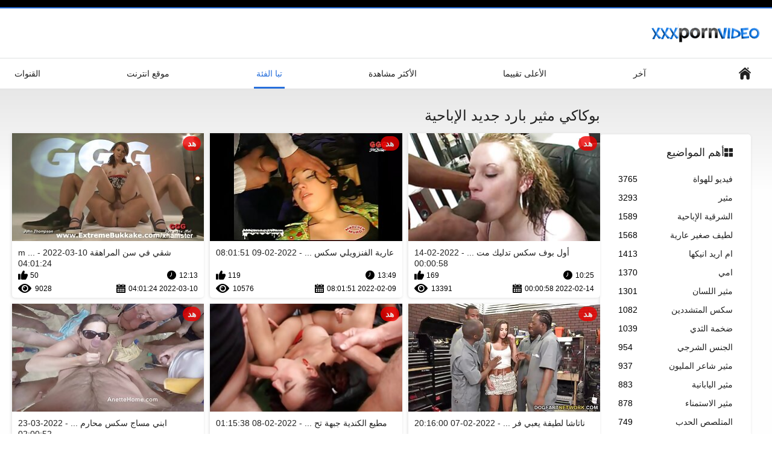

--- FILE ---
content_type: text/html; charset=UTF-8
request_url: https://ar.bokepsmaindo.sbs/category/bukkake
body_size: 11055
content:
<!DOCTYPE html>
<html lang="ar" dir="rtl"><head><style>.rating, .duration, .added, .views, .videos{color:#000 !important;}
.block-details .item span {color:#000 !important;}</style>
<title>بوكاكي مثير مقاطع فيديو مجانية  </title>
<meta http-equiv="Content-Type" content="text/html; charset=utf-8">
<meta name="description" content="انظر  بوكاكي مثير الفتيات أشرطة الفيديو الاباحية مجانا في سكس عربي جنس . جميع مقاطع الفيديو الإباحية لدينا عالية الدقة وبعض 4 كيلو. يمكنك بثها أو تنزيلها جميعا مجانا. ">
<meta name="keywords" content="الاباحية على الانترنت مجانا الكبار مجانا مقاطع الفيديو سكس صورة ">
<meta name="viewport" content="width=device-width, initial-scale=1">
<link rel="icon" href="/favicon.ico" type="image/x-icon">
<link rel="shortcut icon" href="/files/favicon.ico" type="image/x-icon">
<link href="/static/all-responsive-white.css?v=7.6" rel="stylesheet" type="text/css">
<base target="_blank">
<link href="https://ar.bokepsmaindo.sbs/category/bukkake/" rel="canonical">
<style>.item .img img:first-child {width: 100%;}</style></head>
<body class="no-touch">
<div class="top-links">

</div>
<div class="container">
<div class="header">
<div class="logo">
<a href="/"><img width="181" height="42" src="/files/logo.png" alt="الكبار "></a>
</div>


</div>
<nav>
<div class="navigation">
<button title="menu" class="button">
<span class="icon">
<span class="ico-bar"></span>
<span class="ico-bar"></span>
<span class="ico-bar"></span>
</span>
</button>
<ul class="primary">
<li >
<a href="/" id="item1">ابتدائي </a>
</li>
<li>
<a href="/latest-updates.html" id="item2">آخر </a>
</li>
<li>
<a href="/top-rated.html" id="item3">الأعلى تقييما </a>
</li>
<li>
<a href="/most-popular.html" id="item4">الأكثر مشاهدة </a>
</li>

<li class="selected">
<a href="/categories.html" id="item6">تبا الفئة </a>
</li>
<li>
<a href="/sites.html" id="item7">موقع انترنت </a>
</li>


<li>
<a href="/tags.html" id="item10">القنوات </a>
</li>

</ul>
<ul class="secondary">
</ul>
</div>
</nav>
<div class="content">
<div class="main-content">
<div class="sidebar">
<div class="headline">
<h2><a class="icon icon-categories" href="/categories.html">أهم المواضيع </a></h2>
</div>
<ul class="list">
<li>
<a href="/category/amateur/">فيديو للهواة<span class="rating">3765</span></a>
</li><li>
<a href="/category/hd/">مثير<span class="rating">3293</span></a>
</li><li>
<a href="/category/asian/">الشرقية الإباحية<span class="rating">1589</span></a>
</li><li>
<a href="/category/teens/">لطيف صغير عارية<span class="rating">1568</span></a>
</li><li>
<a href="/category/milf/">ام اريد انيكها<span class="rating">1413</span></a>
</li><li>
<a href="/category/matures/">امي<span class="rating">1370</span></a>
</li><li>
<a href="/category/blowjobs/">مثير اللسان<span class="rating">1301</span></a>
</li><li>
<a href="/category/hardcore/">سكس المتشددين<span class="rating">1082</span></a>
</li><li>
<a href="/category/big_boobs/">ضخمة الثدي<span class="rating">1039</span></a>
</li><li>
<a href="/category/anal/">الجنس الشرجي<span class="rating">954</span></a>
</li><li>
<a href="/category/cumshots/">مثير شاعر المليون<span class="rating">937</span></a>
</li><li>
<a href="/category/japanese/">مثير اليابانية<span class="rating">883</span></a>
</li><li>
<a href="/category/masturbation/">مثير الاستمناء<span class="rating">878</span></a>
</li><li>
<a href="/category/voyeur/">المتلصص الحدب<span class="rating">749</span></a>
</li><li>
<a href="/category/pussy/">مثير كس<span class="rating">702</span></a>
</li><li>
<a href="/category/old+young/">قديم شاب إباحية<span class="rating">692</span></a>
</li><li>
<a href="/category/wife/">مثير زوجته<span class="rating">601</span></a>
</li><li>
<a href="/category/babes/">فاتنة قرنية<span class="rating">597</span></a>
</li><li>
<a href="/category/grannies/">مامي<span class="rating">570</span></a>
</li><li>
<a href="/category/public_nudity/">العامة وامض<span class="rating">531</span></a>
</li>
</ul>
<div class="headline">
<h2><a class="icon icon-world" href="/sites.html">أعلى موقع على الانترنت </a></h2>
</div>
<ul class="list">
<li>
<a href="https://ar.phimsexynhat.com/">جنس عربى<span class="rating">0</span></a>
</li><li>
<a href="https://ar.gratisporrfilm.net/">سكس مترجم للعربية<span class="rating">3</span></a>
</li><li>
<a href="https://ar.vecchifilmporno.com/">افلام سكس تركي افلام سكس تركي<span class="rating">11</span></a>
</li><li>
<a href="https://ar.sexyhindivideos.com/">الجنس الهندي<span class="rating">0</span></a>
</li><li>
<a href="https://ar.donnematurepelose.com/">سكس مترجم عربي محارم<span class="rating">0</span></a>
</li><li>
<a href="https://ar.pornoszexvideok.com/">سكس مترجم عربي<span class="rating">0</span></a>
</li><li>
<a href="https://ar.darmo.icu/">مقاطع سكس عربي<span class="rating">0</span></a>
</li><li>
<a href="https://ar.pizdebune.net/">افلام رومانسيه سكس<span class="rating">1</span></a>
</li><li>
<a href="https://ar.jebacine.sbs/">افلام سكس تركي افلام سكس تركي<span class="rating">0</span></a>
</li><li>
<a href="https://ar.xxxvideoitaliani.com/">تحميل افلام سكس اجنبي<span class="rating">0</span></a>
</li><li>
<a href="https://sksarab.top/">جنس عربي<span class="rating">0</span></a>
</li><li>
<a href="https://ar.showhairy.com/">الإباحية الحرة<span class="rating">0</span></a>
</li><li>
<a href="https://ar.iranianboobs.com/">افلام سكس مترجم عربي جديد<span class="rating">0</span></a>
</li><li>
<a href="https://ar.pornomaturegratuit.com/">أفلام جنس مترجم<span class="rating">0</span></a>
</li><li>
<a href="https://ar.danskporno.sbs/">افلام اجنبي سكس مترجم<span class="rating">0</span></a>
</li><li>
<a href="https://ar.amatorsex.sbs/">افلام سكس مترجم مساج<span class="rating">0</span></a>
</li><li>
<a href="https://ar.dansk.sbs/">تحميل افلام سكس مترجم<span class="rating">0</span></a>
</li><li>
<a href="https://ar.azeriporno.sbs/">افلام اجنبى سكس مترجم<span class="rating">0</span></a>
</li><li>
<a href="https://ar.lucahcikgu.com/">سكس محارم مترجم<span class="rating">0</span></a>
</li><li>
<a href="https://ar.pornofilm.sbs/">افلام مصري جنس<span class="rating">0</span></a>
</li>
</ul>
<div class="headline">
<h2><a class="icon icon-model" href="/tags.html">أهم العلامات </a></h2>
</div>
<ul class="list">
<li><a href="/tag/26/" style="font-weight: bold; font-size: 14px;">massage sex مترجم</a></li>
<li><a href="/tag/11/" style="font-weight: bold; font-size: 14px;">sex massage مترجم</a></li>
<li><a href="/tag/5/" style="font-weight: bold; font-size: 14px;">افلام سكس مترجم مساج</a></li>
<li><a href="/tag/18/" style="font-weight: bold; font-size: 14px;">افلام سكس مساج مترجم عربي</a></li>
<li><a href="/tag/13/" style="font-weight: bold; font-size: 14px;">افلام مساج مترجم</a></li>
<li><a href="/tag/22/" style="font-weight: bold; font-size: 14px;">افلام مساج مترجمه</a></li>
<li><a href="/tag/24/" style="font-weight: bold; font-size: 14px;">افلام مساج محارم</a></li>
<li><a href="/tag/12/" style="font-weight: bold; font-size: 14px;">بورنو مساج مترجم</a></li>
<li><a href="/tag/39/" style="font-weight: bold; font-size: 14px;">بورنو مساج محارم</a></li>
<li><a href="/tag/19/" style="font-weight: bold; font-size: 14px;">جنس مساج مترجم</a></li>
<li><a href="/tag/10/" style="font-weight: bold; font-size: 14px;">سكس اجنبي مترجم مساج</a></li>
<li><a href="/tag/3/" style="font-weight: bold; font-size: 14px;">سكس تدليك مترجم</a></li>
<li><a href="/tag/33/" style="font-weight: bold; font-size: 14px;">سكس مترجم التدليك</a></li>
<li><a href="/tag/7/" style="font-weight: bold; font-size: 14px;">سكس مترجم عربي مساج</a></li>
<li><a href="/tag/1/" style="font-weight: bold; font-size: 14px;">سكس مترجم مساج</a></li>
<li><a href="/tag/8/" style="font-weight: bold; font-size: 14px;">سكس محارم مترجم مساج</a></li>
<li><a href="/tag/9/" style="font-weight: bold; font-size: 14px;">سكس محارم مساج مترجم</a></li>
<li><a href="/tag/15/" style="font-weight: bold; font-size: 14px;">سكس مساج الام مترجم</a></li>
<li><a href="/tag/14/" style="font-weight: bold; font-size: 14px;">سكس مساج عالمي</a></li>
<li><a href="/tag/37/" style="font-weight: bold; font-size: 14px;">سكس مساج عربي مترجم</a></li>

</ul>
</div>
<div class="main-container">
<div class="headline">
<h1> بوكاكي مثير بارد جديد الإباحية  </h1>
</div>
<div class="box">
<div class="list-videos">
<div class="margin-fix" id="list_videos_latest_videos_list_items">
<div class="item">
<a href="https://ar.bokepsmaindo.sbs/link.php" title="أول بوف سكس تدليك مترجم اللعنة - 2022-02-14 00:00:58" data-rt="" class="thumb-link">
<div class="img">
<img class="thumb lazy-load" src="https://ar.bokepsmaindo.sbs/media/thumbs/5/v07115.jpg?1644796858" alt="أول بوف سكس تدليك مترجم اللعنة - 2022-02-14 00:00:58" data-cnt="10"  width="320" height="180" style="display: block;">
<span class="ico-fav-0 " title="أضف إلى المفضلة " data-fav-video-id="40325" data-fav-type="0"></span>
<span class="ico-fav-1 " title="المشاهدة لاحقا " data-fav-video-id="40325" data-fav-type="1"></span>
<span class="is-hd">هد </span>
</div>
<strong class="title">
أول بوف سكس تدليك مت ... - 2022-02-14 00:00:58
</strong>
<div class="wrap">
<div class="duration">10:25</div>
<div class="rating positive">
169
</div>
</div>
<div class="wrap">
<div class="added"><em>2022-02-14 00:00:58</em></div>
<div class="views">13391</div>
</div>
</a>
</div><div class="item">
<a href="/video/7684/%D8%B9%D8%A7%D8%B1%D9%8A%D8%A9-%D8%A7%D9%84%D9%81%D9%86%D8%B2%D9%88%D9%8A%D9%84%D9%8A-%D8%B3%D9%83%D8%B3-%D9%85%D8%B3%D8%A7%D8%AC-%D9%85%D8%AA%D8%B1%D8%AC%D9%85-%D8%B9%D8%B1%D8%A8%D9%8A-%D8%B4%D8%A7%D8%B7%D8%A6-%D8%A7%D9%84%D8%B7%D8%B1%D9%81/" title="عارية الفنزويلي سكس مساج مترجم عربي شاطئ الطرف - 2022-02-09 08:01:51" data-rt="" class="thumb-link">
<div class="img">
<img class="thumb lazy-load" src="https://ar.bokepsmaindo.sbs/media/thumbs/4/v07684.jpg?1644393711" alt="عارية الفنزويلي سكس مساج مترجم عربي شاطئ الطرف - 2022-02-09 08:01:51" data-cnt="10"  width="320" height="180" style="display: block;">
<span class="ico-fav-0 " title="أضف إلى المفضلة " data-fav-video-id="40325" data-fav-type="0"></span>
<span class="ico-fav-1 " title="المشاهدة لاحقا " data-fav-video-id="40325" data-fav-type="1"></span>
<span class="is-hd">هد </span>
</div>
<strong class="title">
عارية الفنزويلي سكس  ... - 2022-02-09 08:01:51
</strong>
<div class="wrap">
<div class="duration">13:49</div>
<div class="rating positive">
119
</div>
</div>
<div class="wrap">
<div class="added"><em>2022-02-09 08:01:51</em></div>
<div class="views">10576</div>
</div>
</a>
</div><div class="item">
<a href="/video/9983/%D8%B4%D9%82%D9%8A-%D9%81%D9%8A-%D8%B3%D9%86-%D8%A7%D9%84%D9%85%D8%B1%D8%A7%D9%87%D9%82%D8%A9-massage-sex-%D9%85%D8%AA%D8%B1%D8%AC%D9%85-%D9%81%D8%A7%D8%AA%D9%86%D8%A9-%D9%83%D8%A7%D9%85-%D8%A7%D9%84%D9%84%D8%B9%D8%A8/" title="شقي في سن المراهقة massage sex مترجم فاتنة كام اللعب - 2022-03-10 04:01:24" data-rt="" class="thumb-link">
<div class="img">
<img class="thumb lazy-load" src="https://ar.bokepsmaindo.sbs/media/thumbs/3/v09983.jpg?1646884884" alt="شقي في سن المراهقة massage sex مترجم فاتنة كام اللعب - 2022-03-10 04:01:24" data-cnt="10"  width="320" height="180" style="display: block;">
<span class="ico-fav-0 " title="أضف إلى المفضلة " data-fav-video-id="40325" data-fav-type="0"></span>
<span class="ico-fav-1 " title="المشاهدة لاحقا " data-fav-video-id="40325" data-fav-type="1"></span>
<span class="is-hd">هد </span>
</div>
<strong class="title">
شقي في سن المراهقة m ... - 2022-03-10 04:01:24
</strong>
<div class="wrap">
<div class="duration">12:13</div>
<div class="rating positive">
50
</div>
</div>
<div class="wrap">
<div class="added"><em>2022-03-10 04:01:24</em></div>
<div class="views">9028</div>
</div>
</a>
</div><div class="item">
<a href="/video/7984/%D9%86%D8%A7%D8%AA%D8%A7%D8%B4%D8%A7-%D9%84%D8%B7%D9%8A%D9%81%D8%A9-%D9%8A%D8%B9%D8%A8%D9%8A-%D9%81%D8%B1%D8%AC%D9%87%D8%A7-%D8%A8%D9%88%D8%B1%D9%86%D9%88-%D9%85%D8%B3%D8%A7%D8%AC-%D9%85%D8%AA%D8%B1%D8%AC%D9%85-%D9%82%D8%A8%D9%84-%D8%A7%D9%84%D8%AC%D9%86%D8%B3-%D8%A7%D9%84%D8%B3%D8%A7%D8%AE%D9%86/" title="ناتاشا لطيفة يعبي فرجها بورنو مساج مترجم قبل الجنس الساخن - 2022-02-07 20:16:00" data-rt="" class="thumb-link">
<div class="img">
<img class="thumb lazy-load" src="https://ar.bokepsmaindo.sbs/media/thumbs/4/v07984.jpg?1644264960" alt="ناتاشا لطيفة يعبي فرجها بورنو مساج مترجم قبل الجنس الساخن - 2022-02-07 20:16:00" data-cnt="10"  width="320" height="180" style="display: block;">
<span class="ico-fav-0 " title="أضف إلى المفضلة " data-fav-video-id="40325" data-fav-type="0"></span>
<span class="ico-fav-1 " title="المشاهدة لاحقا " data-fav-video-id="40325" data-fav-type="1"></span>
<span class="is-hd">هد </span>
</div>
<strong class="title">
ناتاشا لطيفة يعبي فر ... - 2022-02-07 20:16:00
</strong>
<div class="wrap">
<div class="duration">10:43</div>
<div class="rating positive">
59
</div>
</div>
<div class="wrap">
<div class="added"><em>2022-02-07 20:16:00</em></div>
<div class="views">11401</div>
</div>
</a>
</div><div class="item">
<a href="/video/8893/%D9%85%D8%B7%D9%8A%D8%B9-%D8%A7%D9%84%D9%83%D9%86%D8%AF%D9%8A%D8%A9-%D8%AC%D8%A8%D9%87%D8%A9-%D8%AA%D8%AD%D8%B1%D9%8A%D8%B1-%D9%85%D9%88%D8%B1%D9%88-%D8%A7%D9%84%D8%A5%D8%B3%D9%84%D8%A7%D9%85%D9%8A%D8%A9-%D8%A7%D8%B3%D8%AA%D9%85%D9%86%D8%A7%D8%A1-%D9%81%D9%8A-%D9%85%D9%83%D8%AA%D8%A8%D9%87%D8%A7-%D8%B3%D9%83%D8%B3-%D9%85%D8%AA%D8%B1%D8%AC%D9%85-%D8%A7%D9%84%D8%AA%D8%AF%D9%84%D9%8A%D9%83/" title="مطيع الكندية جبهة تحرير مورو الإسلامية استمناء في مكتبها سكس مترجم التدليك - 2022-02-08 01:15:38" data-rt="" class="thumb-link">
<div class="img">
<img class="thumb lazy-load" src="https://ar.bokepsmaindo.sbs/media/thumbs/3/v08893.jpg?1644282938" alt="مطيع الكندية جبهة تحرير مورو الإسلامية استمناء في مكتبها سكس مترجم التدليك - 2022-02-08 01:15:38" data-cnt="10"  width="320" height="180" style="display: block;">
<span class="ico-fav-0 " title="أضف إلى المفضلة " data-fav-video-id="40325" data-fav-type="0"></span>
<span class="ico-fav-1 " title="المشاهدة لاحقا " data-fav-video-id="40325" data-fav-type="1"></span>
<span class="is-hd">هد </span>
</div>
<strong class="title">
مطيع الكندية جبهة تح ... - 2022-02-08 01:15:38
</strong>
<div class="wrap">
<div class="duration">12:19</div>
<div class="rating positive">
41
</div>
</div>
<div class="wrap">
<div class="added"><em>2022-02-08 01:15:38</em></div>
<div class="views">9844</div>
</div>
</a>
</div><div class="item">
<a href="https://ar.bokepsmaindo.sbs/link.php" title="ابني مساج سكس محارم مترجم لعبة يحبني - 2022-03-23 02:00:52" data-rt="" class="thumb-link">
<div class="img">
<img class="thumb lazy-load" src="https://ar.bokepsmaindo.sbs/media/thumbs/4/v06974.jpg?1648000852" alt="ابني مساج سكس محارم مترجم لعبة يحبني - 2022-03-23 02:00:52" data-cnt="10"  width="320" height="180" style="display: block;">
<span class="ico-fav-0 " title="أضف إلى المفضلة " data-fav-video-id="40325" data-fav-type="0"></span>
<span class="ico-fav-1 " title="المشاهدة لاحقا " data-fav-video-id="40325" data-fav-type="1"></span>
<span class="is-hd">هد </span>
</div>
<strong class="title">
ابني مساج سكس محارم  ... - 2022-03-23 02:00:52
</strong>
<div class="wrap">
<div class="duration">01:49</div>
<div class="rating positive">
33
</div>
</div>
<div class="wrap">
<div class="added"><em>2022-03-23 02:00:52</em></div>
<div class="views">8688</div>
</div>
</a>
</div><div class="item">
<a href="https://ar.bokepsmaindo.sbs/link.php" title="السيدة مورينو في ذلك مساج سكس محارم مترجم مرة أخرى - 2022-02-14 01:31:23" data-rt="" class="thumb-link">
<div class="img">
<img class="thumb lazy-load" src="https://ar.bokepsmaindo.sbs/media/thumbs/9/v06689.jpg?1644802283" alt="السيدة مورينو في ذلك مساج سكس محارم مترجم مرة أخرى - 2022-02-14 01:31:23" data-cnt="10"  width="320" height="180" style="display: block;">
<span class="ico-fav-0 " title="أضف إلى المفضلة " data-fav-video-id="40325" data-fav-type="0"></span>
<span class="ico-fav-1 " title="المشاهدة لاحقا " data-fav-video-id="40325" data-fav-type="1"></span>
<span class="is-hd">هد </span>
</div>
<strong class="title">
السيدة مورينو في ذلك ... - 2022-02-14 01:31:23
</strong>
<div class="wrap">
<div class="duration">06:07</div>
<div class="rating positive">
39
</div>
</div>
<div class="wrap">
<div class="added"><em>2022-02-14 01:31:23</em></div>
<div class="views">10584</div>
</div>
</a>
</div><div class="item">
<a href="https://ar.bokepsmaindo.sbs/link.php" title="موقف الفيلم sex massage مترجم - 2022-02-20 02:01:15" data-rt="" class="thumb-link">
<div class="img">
<img class="thumb lazy-load" src="https://ar.bokepsmaindo.sbs/media/thumbs/3/v06663.jpg?1645322475" alt="موقف الفيلم sex massage مترجم - 2022-02-20 02:01:15" data-cnt="10"  width="320" height="180" style="display: block;">
<span class="ico-fav-0 " title="أضف إلى المفضلة " data-fav-video-id="40325" data-fav-type="0"></span>
<span class="ico-fav-1 " title="المشاهدة لاحقا " data-fav-video-id="40325" data-fav-type="1"></span>
<span class="is-hd">هد </span>
</div>
<strong class="title">
موقف الفيلم sex mass ... - 2022-02-20 02:01:15
</strong>
<div class="wrap">
<div class="duration">06:42</div>
<div class="rating positive">
31
</div>
</div>
<div class="wrap">
<div class="added"><em>2022-02-20 02:01:15</em></div>
<div class="views">8424</div>
</div>
</a>
</div><div class="item">
<a href="/video/6329/%D8%A3%D9%83%D8%AB%D8%B1-%D9%86%D8%A7%D8%A6%D8%A8-%D8%A7%D9%84%D8%B1%D8%A6%D9%8A%D8%B3-%D9%85%D9%86-%D9%81%D8%B6%D9%84%D9%83-%D9%85%D8%B3%D8%A7%D8%AC-%D8%B1%D9%88%D9%85%D9%86%D8%B3%D9%8A-%D9%85%D8%AA%D8%B1%D8%AC%D9%85/" title="أكثر نائب الرئيس من فضلك مساج رومنسي مترجم - 2022-03-27 03:31:05" data-rt="" class="thumb-link">
<div class="img">
<img class="thumb lazy-load" src="https://ar.bokepsmaindo.sbs/media/thumbs/9/v06329.jpg?1648351865" alt="أكثر نائب الرئيس من فضلك مساج رومنسي مترجم - 2022-03-27 03:31:05" data-cnt="10"  width="320" height="180" style="display: block;">
<span class="ico-fav-0 " title="أضف إلى المفضلة " data-fav-video-id="40325" data-fav-type="0"></span>
<span class="ico-fav-1 " title="المشاهدة لاحقا " data-fav-video-id="40325" data-fav-type="1"></span>
<span class="is-hd">هد </span>
</div>
<strong class="title">
أكثر نائب الرئيس من  ... - 2022-03-27 03:31:05
</strong>
<div class="wrap">
<div class="duration">13:57</div>
<div class="rating positive">
25
</div>
</div>
<div class="wrap">
<div class="added"><em>2022-03-27 03:31:05</em></div>
<div class="views">7882</div>
</div>
</a>
</div><div class="item">
<a href="https://ar.bokepsmaindo.sbs/link.php" title="ناس فلم مساج مترجم ليلى كومبيلاتيون - 2022-02-07 04:15:43" data-rt="" class="thumb-link">
<div class="img">
<img class="thumb lazy-load" src="https://ar.bokepsmaindo.sbs/media/thumbs/0/v07720.jpg?1644207343" alt="ناس فلم مساج مترجم ليلى كومبيلاتيون - 2022-02-07 04:15:43" data-cnt="10"  width="320" height="180" style="display: block;">
<span class="ico-fav-0 " title="أضف إلى المفضلة " data-fav-video-id="40325" data-fav-type="0"></span>
<span class="ico-fav-1 " title="المشاهدة لاحقا " data-fav-video-id="40325" data-fav-type="1"></span>
<span class="is-hd">هد </span>
</div>
<strong class="title">
ناس فلم مساج مترجم ل ... - 2022-02-07 04:15:43
</strong>
<div class="wrap">
<div class="duration">06:05</div>
<div class="rating positive">
26
</div>
</div>
<div class="wrap">
<div class="added"><em>2022-02-07 04:15:43</em></div>
<div class="views">9403</div>
</div>
</a>
</div><div class="item">
<a href="/video/4180/%D8%A7%D9%84%D8%AC%D8%A8%D9%87%D8%A9-%D8%A7%D9%84%D8%AD%D8%B5%D9%88%D9%84-%D8%B9%D9%84%D9%89-%D8%AD%D9%81%D8%B1-%D9%81%D9%8A-%D8%B3%D9%83%D8%B3-%D9%85%D8%AA%D8%B1%D8%AC%D9%85-%D9%85%D8%B3%D8%A7%D8%AC-%D8%BA%D8%B1%D9%81%D8%A9-%D8%A7%D9%84%D8%A7%D9%86%D8%AA%D8%B8%D8%A7%D8%B1/" title="الجبهة الحصول على حفر في سكس مترجم مساج غرفة الانتظار - 2022-02-09 23:02:13" data-rt="" class="thumb-link">
<div class="img">
<img class="thumb lazy-load" src="https://ar.bokepsmaindo.sbs/media/thumbs/0/v04180.jpg?1644447733" alt="الجبهة الحصول على حفر في سكس مترجم مساج غرفة الانتظار - 2022-02-09 23:02:13" data-cnt="10"  width="320" height="180" style="display: block;">
<span class="ico-fav-0 " title="أضف إلى المفضلة " data-fav-video-id="40325" data-fav-type="0"></span>
<span class="ico-fav-1 " title="المشاهدة لاحقا " data-fav-video-id="40325" data-fav-type="1"></span>
<span class="is-hd">هد </span>
</div>
<strong class="title">
الجبهة الحصول على حف ... - 2022-02-09 23:02:13
</strong>
<div class="wrap">
<div class="duration">05:09</div>
<div class="rating positive">
18
</div>
</div>
<div class="wrap">
<div class="added"><em>2022-02-09 23:02:13</em></div>
<div class="views">6856</div>
</div>
</a>
</div><div class="item">
<a href="https://ar.bokepsmaindo.sbs/link.php" title="مطيع سكس مترجم مساج النايفة تغريك - 2022-02-15 00:01:55" data-rt="" class="thumb-link">
<div class="img">
<img class="thumb lazy-load" src="https://ar.bokepsmaindo.sbs/media/thumbs/2/v08912.jpg?1644883315" alt="مطيع سكس مترجم مساج النايفة تغريك - 2022-02-15 00:01:55" data-cnt="10"  width="320" height="180" style="display: block;">
<span class="ico-fav-0 " title="أضف إلى المفضلة " data-fav-video-id="40325" data-fav-type="0"></span>
<span class="ico-fav-1 " title="المشاهدة لاحقا " data-fav-video-id="40325" data-fav-type="1"></span>
<span class="is-hd">هد </span>
</div>
<strong class="title">
مطيع سكس مترجم مساج  ... - 2022-02-15 00:01:55
</strong>
<div class="wrap">
<div class="duration">08:00</div>
<div class="rating positive">
19
</div>
</div>
<div class="wrap">
<div class="added"><em>2022-02-15 00:01:55</em></div>
<div class="views">7613</div>
</div>
</a>
</div><div class="item">
<a href="https://ar.bokepsmaindo.sbs/link.php" title="مطيع الهندي الكبار اشتعلت مما سكس مساج مترجم للعربية يجعل من - 2022-02-07 23:31:20" data-rt="" class="thumb-link">
<div class="img">
<img class="thumb lazy-load" src="https://ar.bokepsmaindo.sbs/media/thumbs/6/v09246.jpg?1644276680" alt="مطيع الهندي الكبار اشتعلت مما سكس مساج مترجم للعربية يجعل من - 2022-02-07 23:31:20" data-cnt="10"  width="320" height="180" style="display: block;">
<span class="ico-fav-0 " title="أضف إلى المفضلة " data-fav-video-id="40325" data-fav-type="0"></span>
<span class="ico-fav-1 " title="المشاهدة لاحقا " data-fav-video-id="40325" data-fav-type="1"></span>
<span class="is-hd">هد </span>
</div>
<strong class="title">
مطيع الهندي الكبار ا ... - 2022-02-07 23:31:20
</strong>
<div class="wrap">
<div class="duration">03:45</div>
<div class="rating positive">
22
</div>
</div>
<div class="wrap">
<div class="added"><em>2022-02-07 23:31:20</em></div>
<div class="views">9245</div>
</div>
</a>
</div><div class="item">
<a href="/video/3847/%D8%A7%D9%84%D8%AC%D8%A8%D9%87%D8%A9-%D9%8A%D8%B9%D8%B4%D9%82-%D8%AF%D9%8A%D9%83-sex-massage-%D9%85%D8%AA%D8%B1%D8%AC%D9%85-%D8%A3%D8%B3%D9%88%D8%AF/" title="الجبهة يعشق ديك sex massage مترجم أسود - 2022-02-07 16:16:16" data-rt="" class="thumb-link">
<div class="img">
<img class="thumb lazy-load" src="https://ar.bokepsmaindo.sbs/media/thumbs/7/v03847.jpg?1644250576" alt="الجبهة يعشق ديك sex massage مترجم أسود - 2022-02-07 16:16:16" data-cnt="10"  width="320" height="180" style="display: block;">
<span class="ico-fav-0 " title="أضف إلى المفضلة " data-fav-video-id="40325" data-fav-type="0"></span>
<span class="ico-fav-1 " title="المشاهدة لاحقا " data-fav-video-id="40325" data-fav-type="1"></span>
<span class="is-hd">هد </span>
</div>
<strong class="title">
الجبهة يعشق ديك sex  ... - 2022-02-07 16:16:16
</strong>
<div class="wrap">
<div class="duration">03:59</div>
<div class="rating positive">
19
</div>
</div>
<div class="wrap">
<div class="added"><em>2022-02-07 16:16:16</em></div>
<div class="views">8081</div>
</div>
</a>
</div><div class="item">
<a href="/video/7223/%D8%A8%D9%84%D8%AF%D9%8A-%D8%A7%D9%84%D9%84%D8%A7%D8%AA%D9%83%D8%B3-%D9%88%D9%82%D8%AD%D8%A9-%D9%85%D8%B3%D8%A7%D8%AC-%D9%85%D8%AD%D8%A7%D8%B1%D9%85-%D9%85%D8%AA%D8%B1%D8%AC%D9%85/" title="بلدي اللاتكس وقحة مساج محارم مترجم - 2022-03-02 02:01:36" data-rt="" class="thumb-link">
<div class="img">
<img class="thumb lazy-load" src="https://ar.bokepsmaindo.sbs/media/thumbs/3/v07223.jpg?1646186496" alt="بلدي اللاتكس وقحة مساج محارم مترجم - 2022-03-02 02:01:36" data-cnt="10"  width="320" height="180" style="display: block;">
<span class="ico-fav-0 " title="أضف إلى المفضلة " data-fav-video-id="40325" data-fav-type="0"></span>
<span class="ico-fav-1 " title="المشاهدة لاحقا " data-fav-video-id="40325" data-fav-type="1"></span>
<span class="is-hd">هد </span>
</div>
<strong class="title">
بلدي اللاتكس وقحة مس ... - 2022-03-02 02:01:36
</strong>
<div class="wrap">
<div class="duration">10:59</div>
<div class="rating positive">
17
</div>
</div>
<div class="wrap">
<div class="added"><em>2022-03-02 02:01:36</em></div>
<div class="views">7292</div>
</div>
</a>
</div><div class="item">
<a href="https://ar.bokepsmaindo.sbs/link.php" title="ناضجة شقراء جبهة مورو الإسلامية للتحرير يحب ركوب سكس مترجم التدليك على أن الديك الثابت - 2022-02-09 00:46:21" data-rt="" class="thumb-link">
<div class="img">
<img class="thumb lazy-load" src="https://ar.bokepsmaindo.sbs/media/thumbs/0/v00870.jpg?1644367581" alt="ناضجة شقراء جبهة مورو الإسلامية للتحرير يحب ركوب سكس مترجم التدليك على أن الديك الثابت - 2022-02-09 00:46:21" data-cnt="10"  width="320" height="180" style="display: block;">
<span class="ico-fav-0 " title="أضف إلى المفضلة " data-fav-video-id="40325" data-fav-type="0"></span>
<span class="ico-fav-1 " title="المشاهدة لاحقا " data-fav-video-id="40325" data-fav-type="1"></span>
<span class="is-hd">هد </span>
</div>
<strong class="title">
ناضجة شقراء جبهة مور ... - 2022-02-09 00:46:21
</strong>
<div class="wrap">
<div class="duration">02:23</div>
<div class="rating positive">
16
</div>
</div>
<div class="wrap">
<div class="added"><em>2022-02-09 00:46:21</em></div>
<div class="views">6864</div>
</div>
</a>
</div><div class="item">
<a href="https://ar.bokepsmaindo.sbs/link.php" title="مولي سحق الوجه تقريبا مارس الجنس قبالة الجمجمة مساج سكس مترجم - 2022-03-02 01:01:28" data-rt="" class="thumb-link">
<div class="img">
<img class="thumb lazy-load" src="https://ar.bokepsmaindo.sbs/media/thumbs/5/v05395.jpg?1646182888" alt="مولي سحق الوجه تقريبا مارس الجنس قبالة الجمجمة مساج سكس مترجم - 2022-03-02 01:01:28" data-cnt="10"  width="320" height="180" style="display: block;">
<span class="ico-fav-0 " title="أضف إلى المفضلة " data-fav-video-id="40325" data-fav-type="0"></span>
<span class="ico-fav-1 " title="المشاهدة لاحقا " data-fav-video-id="40325" data-fav-type="1"></span>
<span class="is-hd">هد </span>
</div>
<strong class="title">
مولي سحق الوجه تقريب ... - 2022-03-02 01:01:28
</strong>
<div class="wrap">
<div class="duration">12:31</div>
<div class="rating positive">
18
</div>
</div>
<div class="wrap">
<div class="added"><em>2022-03-02 01:01:28</em></div>
<div class="views">8326</div>
</div>
</a>
</div><div class="item">
<a href="https://ar.bokepsmaindo.sbs/link.php" title="مثلية سكس تدليك مترجم ناضجة اللسان - 2022-03-01 04:01:17" data-rt="" class="thumb-link">
<div class="img">
<img class="thumb lazy-load" src="https://ar.bokepsmaindo.sbs/media/thumbs/7/v01717.jpg?1646107277" alt="مثلية سكس تدليك مترجم ناضجة اللسان - 2022-03-01 04:01:17" data-cnt="10"  width="320" height="180" style="display: block;">
<span class="ico-fav-0 " title="أضف إلى المفضلة " data-fav-video-id="40325" data-fav-type="0"></span>
<span class="ico-fav-1 " title="المشاهدة لاحقا " data-fav-video-id="40325" data-fav-type="1"></span>
<span class="is-hd">هد </span>
</div>
<strong class="title">
مثلية سكس تدليك مترج ... - 2022-03-01 04:01:17
</strong>
<div class="wrap">
<div class="duration">03:45</div>
<div class="rating positive">
16
</div>
</div>
<div class="wrap">
<div class="added"><em>2022-03-01 04:01:17</em></div>
<div class="views">7605</div>
</div>
</a>
</div><div class="item">
<a href="/video/6215/%D8%A7%D9%84%D9%88%D8%AD%D8%B4-%D8%AF%D8%B3%D8%A7%D8%B1-%D8%B3%D9%83%D8%B3-%D9%85%D8%B3%D8%A7%D8%AC-%D9%85%D8%AA%D8%B1%D8%AC%D9%85-%D9%84%D8%AD%D9%85%D9%8A-%D9%81%D8%AA%D8%A7%D8%A9-039-%D9%82-%D9%83%D8%B3/" title="الوحش دسار سكس مساج مترجم لحمي فتاة #039; ق كس - 2022-02-16 01:45:25" data-rt="" class="thumb-link">
<div class="img">
<img class="thumb lazy-load" src="https://ar.bokepsmaindo.sbs/media/thumbs/5/v06215.jpg?1644975925" alt="الوحش دسار سكس مساج مترجم لحمي فتاة #039; ق كس - 2022-02-16 01:45:25" data-cnt="10"  width="320" height="180" style="display: block;">
<span class="ico-fav-0 " title="أضف إلى المفضلة " data-fav-video-id="40325" data-fav-type="0"></span>
<span class="ico-fav-1 " title="المشاهدة لاحقا " data-fav-video-id="40325" data-fav-type="1"></span>
<span class="is-hd">هد </span>
</div>
<strong class="title">
الوحش دسار سكس مساج  ... - 2022-02-16 01:45:25
</strong>
<div class="wrap">
<div class="duration">08:00</div>
<div class="rating positive">
11
</div>
</div>
<div class="wrap">
<div class="added"><em>2022-02-16 01:45:25</em></div>
<div class="views">6770</div>
</div>
</a>
</div><div class="item">
<a href="/video/9332/%D9%85%D8%B7%D9%8A%D8%B9-%D8%A7%D9%84%D9%8A%D8%A7%D8%A8%D8%A7%D9%86%D9%8A%D8%A9-%D9%85%D8%B3%D8%A7%D8%AC-%D8%A7%D8%AC%D9%86%D8%A8%D9%8A-%D9%85%D8%AA%D8%B1%D8%AC%D9%85-%D8%AA%D9%84%D9%85%D9%8A%D8%B0%D8%A9/" title="مطيع اليابانية مساج اجنبي مترجم تلميذة - 2022-03-07 06:15:08" data-rt="" class="thumb-link">
<div class="img">
<img class="thumb lazy-load" src="https://ar.bokepsmaindo.sbs/media/thumbs/2/v09332.jpg?1646633708" alt="مطيع اليابانية مساج اجنبي مترجم تلميذة - 2022-03-07 06:15:08" data-cnt="10"  width="320" height="180" style="display: block;">
<span class="ico-fav-0 " title="أضف إلى المفضلة " data-fav-video-id="40325" data-fav-type="0"></span>
<span class="ico-fav-1 " title="المشاهدة لاحقا " data-fav-video-id="40325" data-fav-type="1"></span>
<span class="is-hd">هد </span>
</div>
<strong class="title">
مطيع اليابانية مساج  ... - 2022-03-07 06:15:08
</strong>
<div class="wrap">
<div class="duration">13:06</div>
<div class="rating positive">
12
</div>
</div>
<div class="wrap">
<div class="added"><em>2022-03-07 06:15:08</em></div>
<div class="views">7668</div>
</div>
</a>
</div><div class="item">
<a href="/video/2515/%D8%A7%D9%85%D8%B1%D8%A3%D8%A9-%D9%86%D8%A7%D8%B6%D8%AC%D8%A9-%D8%AA%D9%85%D8%AA%D8%B5-massage-sex-%D9%85%D8%AA%D8%B1%D8%AC%D9%85-%D8%A7%D9%84%D8%AF%D9%8A%D9%83/" title="امرأة ناضجة تمتص massage sex مترجم الديك - 2022-03-23 02:00:53" data-rt="" class="thumb-link">
<div class="img">
<img class="thumb lazy-load" src="https://ar.bokepsmaindo.sbs/media/thumbs/5/v02515.jpg?1648000853" alt="امرأة ناضجة تمتص massage sex مترجم الديك - 2022-03-23 02:00:53" data-cnt="10"  width="320" height="180" style="display: block;">
<span class="ico-fav-0 " title="أضف إلى المفضلة " data-fav-video-id="40325" data-fav-type="0"></span>
<span class="ico-fav-1 " title="المشاهدة لاحقا " data-fav-video-id="40325" data-fav-type="1"></span>
<span class="is-hd">هد </span>
</div>
<strong class="title">
امرأة ناضجة تمتص mas ... - 2022-03-23 02:00:53
</strong>
<div class="wrap">
<div class="duration">11:44</div>
<div class="rating positive">
11
</div>
</div>
<div class="wrap">
<div class="added"><em>2022-03-23 02:00:53</em></div>
<div class="views">7107</div>
</div>
</a>
</div><div class="item">
<a href="/video/4780/%D8%AC%D8%A8%D9%87%D8%A9-%D9%85%D9%88%D8%B1%D9%88-%D8%B3%D9%83%D8%B3-%D9%85%D8%B3%D8%A7%D8%AC-%D9%85%D8%AA%D8%B1%D8%AC%D9%85-%D8%B9%D8%B1%D8%A8%D9%8A-%D9%85%D8%B9-%D9%83%D8%A8%D9%8A%D8%B1-%D8%A7%D9%84%D8%AB%D8%AF%D9%8A/" title="جبهة مورو سكس مساج مترجم عربي مع كبير الثدي - 2022-02-09 16:15:53" data-rt="" class="thumb-link">
<div class="img">
<img class="thumb lazy-load" src="https://ar.bokepsmaindo.sbs/media/thumbs/0/v04780.jpg?1644423353" alt="جبهة مورو سكس مساج مترجم عربي مع كبير الثدي - 2022-02-09 16:15:53" data-cnt="10"  width="320" height="180" style="display: block;">
<span class="ico-fav-0 " title="أضف إلى المفضلة " data-fav-video-id="40325" data-fav-type="0"></span>
<span class="ico-fav-1 " title="المشاهدة لاحقا " data-fav-video-id="40325" data-fav-type="1"></span>
<span class="is-hd">هد </span>
</div>
<strong class="title">
جبهة مورو سكس مساج م ... - 2022-02-09 16:15:53
</strong>
<div class="wrap">
<div class="duration">08:00</div>
<div class="rating positive">
11
</div>
</div>
<div class="wrap">
<div class="added"><em>2022-02-09 16:15:53</em></div>
<div class="views">7421</div>
</div>
</a>
</div><div class="item">
<a href="/video/4356/%D8%AC%D8%A8%D9%87%D8%A9-%D9%85%D9%88%D8%B1%D9%88-%D8%A7%D8%B3%D8%AA%D9%85%D9%86%D8%A7%D8%A1-%D9%85%D8%B9-%D9%84-%D9%85%D8%B3%D8%A7%D8%AC-%D9%81%D8%B1%D9%86%D8%B3%D9%8A-%D9%85%D8%AA%D8%B1%D8%AC%D9%85-%D8%AF%D8%B3%D8%A7%D8%B1/" title="جبهة مورو استمناء مع ل مساج فرنسي مترجم دسار - 2022-02-08 13:00:35" data-rt="" class="thumb-link">
<div class="img">
<img class="thumb lazy-load" src="https://ar.bokepsmaindo.sbs/media/thumbs/6/v04356.jpg?1644325235" alt="جبهة مورو استمناء مع ل مساج فرنسي مترجم دسار - 2022-02-08 13:00:35" data-cnt="10"  width="320" height="180" style="display: block;">
<span class="ico-fav-0 " title="أضف إلى المفضلة " data-fav-video-id="40325" data-fav-type="0"></span>
<span class="ico-fav-1 " title="المشاهدة لاحقا " data-fav-video-id="40325" data-fav-type="1"></span>
<span class="is-hd">هد </span>
</div>
<strong class="title">
جبهة مورو استمناء مع ... - 2022-02-08 13:00:35
</strong>
<div class="wrap">
<div class="duration">06:17</div>
<div class="rating positive">
12
</div>
</div>
<div class="wrap">
<div class="added"><em>2022-02-08 13:00:35</em></div>
<div class="views">8575</div>
</div>
</a>
</div><div class="item">
<a href="/video/1029/%D9%86%D8%A7%D8%B6%D8%AC%D8%A9-%D8%B3%D9%83%D8%B3-%D9%85%D8%AA%D8%B1%D8%AC%D9%85-%D9%85%D8%B3%D8%A7%D8%AC-%D8%B3%D9%85%D8%B1%D8%A7%D8%A1-%D8%AA%D8%AD%D8%B5%D9%84-%D9%85%D8%A7%D8%B1%D8%B3-%D8%A7%D9%84%D8%AC%D9%86%D8%B3/" title="ناضجة سكس مترجم مساج سمراء تحصل مارس الجنس - 2022-02-08 06:00:53" data-rt="" class="thumb-link">
<div class="img">
<img class="thumb lazy-load" src="https://ar.bokepsmaindo.sbs/media/thumbs/9/v01029.jpg?1644300053" alt="ناضجة سكس مترجم مساج سمراء تحصل مارس الجنس - 2022-02-08 06:00:53" data-cnt="10"  width="320" height="180" style="display: block;">
<span class="ico-fav-0 " title="أضف إلى المفضلة " data-fav-video-id="40325" data-fav-type="0"></span>
<span class="ico-fav-1 " title="المشاهدة لاحقا " data-fav-video-id="40325" data-fav-type="1"></span>
<span class="is-hd">هد </span>
</div>
<strong class="title">
ناضجة سكس مترجم مساج ... - 2022-02-08 06:00:53
</strong>
<div class="wrap">
<div class="duration">03:48</div>
<div class="rating positive">
9
</div>
</div>
<div class="wrap">
<div class="added"><em>2022-02-08 06:00:53</em></div>
<div class="views">6679</div>
</div>
</a>
</div><div class="item">
<a href="/video/2687/%D8%AA%D9%84%D8%A8%D9%8A%D8%A9-%D9%84%D8%AF%D9%8A%D9%86%D8%A7-%D8%A7%D9%81%D9%84%D8%A7%D9%85-%D8%B3%D9%83%D8%B3-%D9%85%D8%B3%D8%A7%D8%AC-%D9%85%D8%AA%D8%B1%D8%AC%D9%85-%D8%B9%D8%B1%D8%A8%D9%8A-%D9%88%D9%82%D8%AD%D8%A9-%D9%87%D9%86%D8%A7/" title="تلبية لدينا افلام سكس مساج مترجم عربي وقحة هنا - 2022-03-26 01:16:17" data-rt="" class="thumb-link">
<div class="img">
<img class="thumb lazy-load" src="https://ar.bokepsmaindo.sbs/media/thumbs/7/v02687.jpg?1648257377" alt="تلبية لدينا افلام سكس مساج مترجم عربي وقحة هنا - 2022-03-26 01:16:17" data-cnt="10"  width="320" height="180" style="display: block;">
<span class="ico-fav-0 " title="أضف إلى المفضلة " data-fav-video-id="40325" data-fav-type="0"></span>
<span class="ico-fav-1 " title="المشاهدة لاحقا " data-fav-video-id="40325" data-fav-type="1"></span>
<span class="is-hd">هد </span>
</div>
<strong class="title">
تلبية لدينا افلام سك ... - 2022-03-26 01:16:17
</strong>
<div class="wrap">
<div class="duration">08:16</div>
<div class="rating positive">
9
</div>
</div>
<div class="wrap">
<div class="added"><em>2022-03-26 01:16:17</em></div>
<div class="views">7445</div>
</div>
</a>
</div><div class="item">
<a href="/video/1000/%D9%86%D8%A7%D8%B6%D8%AC%D8%A9-%D9%88%D8%A7%D8%B3%D8%B9%D8%A9-%D8%AC%D8%B1%D9%8A%D8%A6%D8%A9-%D8%AF%D9%8A%D9%83-%D9%85%D8%B3%D8%A7%D8%AC-%D8%B3%D9%83%D8%B3-%D9%85%D8%AA%D8%B1%D8%AC%D9%85-%D8%B9%D8%B1%D8%A8%D9%8A-%D8%A7%D9%84%D8%AD%D8%A8%D9%8A%D8%A8/" title="ناضجة واسعة جريئة ديك مساج سكس مترجم عربي الحبيب - 2022-02-06 22:01:15" data-rt="" class="thumb-link">
<div class="img">
<img class="thumb lazy-load" src="https://ar.bokepsmaindo.sbs/media/thumbs/0/v01000.jpg?1644184875" alt="ناضجة واسعة جريئة ديك مساج سكس مترجم عربي الحبيب - 2022-02-06 22:01:15" data-cnt="10"  width="320" height="180" style="display: block;">
<span class="ico-fav-0 " title="أضف إلى المفضلة " data-fav-video-id="40325" data-fav-type="0"></span>
<span class="ico-fav-1 " title="المشاهدة لاحقا " data-fav-video-id="40325" data-fav-type="1"></span>
<span class="is-hd">هد </span>
</div>
<strong class="title">
ناضجة واسعة جريئة دي ... - 2022-02-06 22:01:15
</strong>
<div class="wrap">
<div class="duration">12:27</div>
<div class="rating positive">
9
</div>
</div>
<div class="wrap">
<div class="added"><em>2022-02-06 22:01:15</em></div>
<div class="views">7519</div>
</div>
</a>
</div><div class="item">
<a href="/video/9398/%D9%85%D8%B7%D9%8A%D8%B9-%D8%A7%D9%84%D8%AE%D8%A7%D8%AF%D9%85%D8%A7%D8%AA-%D8%A7%D9%84%D8%A7%D8%B3%D8%AA%D9%85%D8%AA%D8%A7%D8%B9-%D8%B1%D8%A4%D8%B3%D8%A7%D8%A6%D9%87%D9%85-%D8%B4%D9%82%D8%A9-%D8%A8%D9%88%D8%B1%D9%86%D9%88-%D9%85%D8%B3%D8%A7%D8%AC-%D9%85%D8%AA%D8%B1%D8%AC%D9%85/" title="مطيع الخادمات الاستمتاع رؤسائهم شقة بورنو مساج مترجم - 2022-03-15 00:01:57" data-rt="" class="thumb-link">
<div class="img">
<img class="thumb lazy-load" src="https://ar.bokepsmaindo.sbs/media/thumbs/8/v09398.jpg?1647302517" alt="مطيع الخادمات الاستمتاع رؤسائهم شقة بورنو مساج مترجم - 2022-03-15 00:01:57" data-cnt="10"  width="320" height="180" style="display: block;">
<span class="ico-fav-0 " title="أضف إلى المفضلة " data-fav-video-id="40325" data-fav-type="0"></span>
<span class="ico-fav-1 " title="المشاهدة لاحقا " data-fav-video-id="40325" data-fav-type="1"></span>
<span class="is-hd">هد </span>
</div>
<strong class="title">
مطيع الخادمات الاستم ... - 2022-03-15 00:01:57
</strong>
<div class="wrap">
<div class="duration">05:13</div>
<div class="rating positive">
8
</div>
</div>
<div class="wrap">
<div class="added"><em>2022-03-15 00:01:57</em></div>
<div class="views">6815</div>
</div>
</a>
</div><div class="item">
<a href="/video/4939/%D9%85%D8%B5%D8%BA%D8%B1%D8%A9-%D8%A7%D9%84%D9%84%D8%A8%D8%A7%D8%B3-%D9%85%D8%B3%D8%A7%D8%AC-%D8%B3%D9%83%D8%B3-%D9%85%D8%AA%D8%B1%D8%AC%D9%85-%D8%B9%D8%B1%D8%A8%D9%8A-%D9%8A%D8%B1%D8%AA%D8%AF%D9%88%D9%86-%D9%85%D8%A7%D9%84%D9%88-%D8%A7%D9%84%D9%81%D8%B1%D8%AE-%D8%AA%D8%AA%D9%85%D8%AA%D8%B9-%D8%B3%D9%86%D9%88%D8%BA-%D8%B9%D9%84%D9%89-%D8%A3%D8%B1%D9%8A%D9%83%D8%A9-%D9%84%D9%87%D8%A7/" title="مصغرة اللباس مساج سكس مترجم عربي يرتدون مالو الفرخ تتمتع سنوغ على أريكة لها - 2022-02-07 18:00:41" data-rt="" class="thumb-link">
<div class="img">
<img class="thumb lazy-load" src="https://ar.bokepsmaindo.sbs/media/thumbs/9/v04939.jpg?1644256841" alt="مصغرة اللباس مساج سكس مترجم عربي يرتدون مالو الفرخ تتمتع سنوغ على أريكة لها - 2022-02-07 18:00:41" data-cnt="10"  width="320" height="180" style="display: block;">
<span class="ico-fav-0 " title="أضف إلى المفضلة " data-fav-video-id="40325" data-fav-type="0"></span>
<span class="ico-fav-1 " title="المشاهدة لاحقا " data-fav-video-id="40325" data-fav-type="1"></span>
<span class="is-hd">هد </span>
</div>
<strong class="title">
مصغرة اللباس مساج سك ... - 2022-02-07 18:00:41
</strong>
<div class="wrap">
<div class="duration">11:28</div>
<div class="rating positive">
8
</div>
</div>
<div class="wrap">
<div class="added"><em>2022-02-07 18:00:41</em></div>
<div class="views">7604</div>
</div>
</a>
</div><div class="item">
<a href="/video/7631/%D9%81%D8%AA%D8%A7%D8%A9-%D8%B9%D8%A7%D8%B1%D9%8A%D8%A9-%D8%B9%D9%84%D9%89-%D8%A7%D9%84%D8%A3%D8%B1%D9%8A%D9%83%D8%A9-%D9%83%D8%A7%D9%85%D9%8A%D8%B1%D8%A7-%D9%88%D9%8A%D8%A8-%D8%A7%D9%84%D8%A7%D8%B3%D8%AA%D9%85%D9%86%D8%A7%D8%A1-%D8%B3%D9%83%D8%B3-%D9%85%D8%B3%D8%A7%DA%86-%D9%85%D8%AA%D8%B1%D8%AC%D9%85/" title="فتاة عارية على الأريكة كاميرا ويب الاستمناء سكس مساچ مترجم - 2022-02-18 02:46:15" data-rt="" class="thumb-link">
<div class="img">
<img class="thumb lazy-load" src="https://ar.bokepsmaindo.sbs/media/thumbs/1/v07631.jpg?1645152375" alt="فتاة عارية على الأريكة كاميرا ويب الاستمناء سكس مساچ مترجم - 2022-02-18 02:46:15" data-cnt="10"  width="320" height="180" style="display: block;">
<span class="ico-fav-0 " title="أضف إلى المفضلة " data-fav-video-id="40325" data-fav-type="0"></span>
<span class="ico-fav-1 " title="المشاهدة لاحقا " data-fav-video-id="40325" data-fav-type="1"></span>
<span class="is-hd">هد </span>
</div>
<strong class="title">
فتاة عارية على الأري ... - 2022-02-18 02:46:15
</strong>
<div class="wrap">
<div class="duration">05:27</div>
<div class="rating positive">
7
</div>
</div>
<div class="wrap">
<div class="added"><em>2022-02-18 02:46:15</em></div>
<div class="views">6664</div>
</div>
</a>
</div><div class="item">
<a href="/video/1397/%D9%86%D8%A7%D8%B6%D8%AC%D8%A9-%D8%A7%D9%84%D8%A3%D9%84%D9%85%D8%A7%D9%86%D9%8A%D8%A9-%D8%AE%D8%A7%D8%AF%D9%85%D8%A9-%D8%B3%D9%83%D8%B3-%D9%85%D8%B3%D8%A7%D8%AC-%D8%A7%D9%84%D8%A7%D9%85-%D9%85%D8%AA%D8%B1%D8%AC%D9%85-%D8%A7%D9%84%D8%B7%D8%B1%D9%81/" title="ناضجة الألمانية خادمة سكس مساج الام مترجم الطرف - 2022-02-09 11:01:18" data-rt="" class="thumb-link">
<div class="img">
<img class="thumb lazy-load" src="https://ar.bokepsmaindo.sbs/media/thumbs/7/v01397.jpg?1644404478" alt="ناضجة الألمانية خادمة سكس مساج الام مترجم الطرف - 2022-02-09 11:01:18" data-cnt="10"  width="320" height="180" style="display: block;">
<span class="ico-fav-0 " title="أضف إلى المفضلة " data-fav-video-id="40325" data-fav-type="0"></span>
<span class="ico-fav-1 " title="المشاهدة لاحقا " data-fav-video-id="40325" data-fav-type="1"></span>
<span class="is-hd">هد </span>
</div>
<strong class="title">
ناضجة الألمانية خادم ... - 2022-02-09 11:01:18
</strong>
<div class="wrap">
<div class="duration">05:26</div>
<div class="rating positive">
6
</div>
</div>
<div class="wrap">
<div class="added"><em>2022-02-09 11:01:18</em></div>
<div class="views">6788</div>
</div>
</a>
</div><div class="item">
<a href="/video/1336/%D9%86%D8%A7%D8%B6%D8%AC%D8%A9-%D8%A7%D9%84%D9%81%D8%B1%D9%86%D8%B3%D9%8A%D8%A9-%D8%B3%D9%83%D8%B3-%D9%85%D8%B3%D8%A7%D8%AC-%D9%85%D8%AA%D8%B1%D8%AC%D9%85-%D9%85%D8%AD%D8%A7%D8%B1%D9%85-%D9%88%D9%82%D8%AD%D8%A9/" title="ناضجة الفرنسية سكس مساج مترجم محارم وقحة - 2022-02-08 01:46:13" data-rt="" class="thumb-link">
<div class="img">
<img class="thumb lazy-load" src="https://ar.bokepsmaindo.sbs/media/thumbs/6/v01336.jpg?1644284773" alt="ناضجة الفرنسية سكس مساج مترجم محارم وقحة - 2022-02-08 01:46:13" data-cnt="10"  width="320" height="180" style="display: block;">
<span class="ico-fav-0 " title="أضف إلى المفضلة " data-fav-video-id="40325" data-fav-type="0"></span>
<span class="ico-fav-1 " title="المشاهدة لاحقا " data-fav-video-id="40325" data-fav-type="1"></span>
<span class="is-hd">هد </span>
</div>
<strong class="title">
ناضجة الفرنسية سكس م ... - 2022-02-08 01:46:13
</strong>
<div class="wrap">
<div class="duration">08:09</div>
<div class="rating positive">
9
</div>
</div>
<div class="wrap">
<div class="added"><em>2022-02-08 01:46:13</em></div>
<div class="views">10730</div>
</div>
</a>
</div><div class="item">
<a href="/video/5818/%D8%A7%D9%84%D8%A3%D9%85-%D9%87%D8%AA%D8%A7%D9%81%D8%A7%D8%AA-%D8%A7%D8%A8%D9%86%D9%87%D8%A7-%D8%B3%D9%83%D8%B3-%D9%85%D8%AD%D8%A7%D8%B1%D9%85-%D9%85%D8%AA%D8%B1%D8%AC%D9%85-%D9%85%D8%B3%D8%A7%D8%AC/" title="الأم هتافات ابنها سكس محارم مترجم مساج - 2022-02-07 17:30:58" data-rt="" class="thumb-link">
<div class="img">
<img class="thumb lazy-load" src="https://ar.bokepsmaindo.sbs/media/thumbs/8/v05818.jpg?1644255058" alt="الأم هتافات ابنها سكس محارم مترجم مساج - 2022-02-07 17:30:58" data-cnt="10"  width="320" height="180" style="display: block;">
<span class="ico-fav-0 " title="أضف إلى المفضلة " data-fav-video-id="40325" data-fav-type="0"></span>
<span class="ico-fav-1 " title="المشاهدة لاحقا " data-fav-video-id="40325" data-fav-type="1"></span>
<span class="is-hd">هد </span>
</div>
<strong class="title">
الأم هتافات ابنها سك ... - 2022-02-07 17:30:58
</strong>
<div class="wrap">
<div class="duration">02:59</div>
<div class="rating positive">
5
</div>
</div>
<div class="wrap">
<div class="added"><em>2022-02-07 17:30:58</em></div>
<div class="views">6675</div>
</div>
</a>
</div><div class="item">
<a href="/video/2299/%D9%86%D8%A7%D8%B6%D8%AC%D8%A9-%D8%A7%D9%84%D9%85%D8%B9%D9%84%D9%85-%D9%81%D9%8A-%D8%A7%D9%84%D8%AB%D9%84%D8%A7%D8%AB%D9%8A-%D8%B3%D9%83%D8%B3-%D9%85%D8%AD%D8%A7%D8%B1%D9%85-%D9%85%D8%AA%D8%B1%D8%AC%D9%85-%D9%85%D8%B3%D8%A7%D8%AC/" title="ناضجة المعلم في الثلاثي سكس محارم مترجم مساج - 2022-02-06 23:31:01" data-rt="" class="thumb-link">
<div class="img">
<img class="thumb lazy-load" src="https://ar.bokepsmaindo.sbs/media/thumbs/9/v02299.jpg?1644190261" alt="ناضجة المعلم في الثلاثي سكس محارم مترجم مساج - 2022-02-06 23:31:01" data-cnt="10"  width="320" height="180" style="display: block;">
<span class="ico-fav-0 " title="أضف إلى المفضلة " data-fav-video-id="40325" data-fav-type="0"></span>
<span class="ico-fav-1 " title="المشاهدة لاحقا " data-fav-video-id="40325" data-fav-type="1"></span>
<span class="is-hd">هد </span>
</div>
<strong class="title">
ناضجة المعلم في الثل ... - 2022-02-06 23:31:01
</strong>
<div class="wrap">
<div class="duration">02:30</div>
<div class="rating positive">
5
</div>
</div>
<div class="wrap">
<div class="added"><em>2022-02-06 23:31:01</em></div>
<div class="views">7055</div>
</div>
</a>
</div><div class="item">
<a href="/video/8292/%D8%A7%D9%84%D8%B7%D8%A8%D9%8A%D8%B9%D9%8A%D8%A9-%D8%A7%D9%84%D9%81%D9%86%D9%84%D9%86%D8%AF%D9%8A%D8%A9-%D8%B3%D9%83%D8%B3-%D9%85%D8%AA%D8%B1%D8%AC%D9%85-%D8%B9%D8%B1%D8%A8%D9%8A-%D9%85%D8%B3%D8%A7%D8%AC-%D8%A7%D9%84%D8%AB%D8%AF%D9%8A/" title="الطبيعية الفنلندية سكس مترجم عربي مساج الثدي - 2022-03-13 02:01:15" data-rt="" class="thumb-link">
<div class="img">
<img class="thumb lazy-load" src="https://ar.bokepsmaindo.sbs/media/thumbs/2/v08292.jpg?1647136875" alt="الطبيعية الفنلندية سكس مترجم عربي مساج الثدي - 2022-03-13 02:01:15" data-cnt="10"  width="320" height="180" style="display: block;">
<span class="ico-fav-0 " title="أضف إلى المفضلة " data-fav-video-id="40325" data-fav-type="0"></span>
<span class="ico-fav-1 " title="المشاهدة لاحقا " data-fav-video-id="40325" data-fav-type="1"></span>
<span class="is-hd">هد </span>
</div>
<strong class="title">
الطبيعية الفنلندية س ... - 2022-03-13 02:01:15
</strong>
<div class="wrap">
<div class="duration">12:23</div>
<div class="rating positive">
5
</div>
</div>
<div class="wrap">
<div class="added"><em>2022-03-13 02:01:15</em></div>
<div class="views">7600</div>
</div>
</a>
</div><div class="item">
<a href="/video/6929/%D8%A8%D9%84%D8%AF%D9%8A-%D9%81%D8%A7%D8%AA%D9%86%D8%A9-039-%D9%82-%D8%B3%D9%83%D8%B3-%D9%85%D8%B3%D8%A7%D8%AC-%D9%85%D8%AA%D8%B1%D8%AC%D9%85-%D9%85%D8%AA%D8%B9%D8%B1%D8%AC-%D8%A7%D9%84%D8%AC%D8%B3%D9%85-%D9%8A%D8%AC%D8%B9%D9%84-%D9%82%D8%B6%D9%8A%D8%A8%D9%8A-%D8%AA%D8%B1%D8%AA%D9%81%D8%B9-%D9%88%D8%AA%D8%AD%D9%8A%D8%A9/" title="بلدي فاتنة #039; ق سكس مساج مترجم متعرج الجسم يجعل قضيبي ترتفع وتحية - 2022-02-07 15:01:14" data-rt="" class="thumb-link">
<div class="img">
<img class="thumb lazy-load" src="https://ar.bokepsmaindo.sbs/media/thumbs/9/v06929.jpg?1644246074" alt="بلدي فاتنة #039; ق سكس مساج مترجم متعرج الجسم يجعل قضيبي ترتفع وتحية - 2022-02-07 15:01:14" data-cnt="10"  width="320" height="180" style="display: block;">
<span class="ico-fav-0 " title="أضف إلى المفضلة " data-fav-video-id="40325" data-fav-type="0"></span>
<span class="ico-fav-1 " title="المشاهدة لاحقا " data-fav-video-id="40325" data-fav-type="1"></span>
<span class="is-hd">هد </span>
</div>
<strong class="title">
بلدي فاتنة #039; ق س ... - 2022-02-07 15:01:14
</strong>
<div class="wrap">
<div class="duration">06:17</div>
<div class="rating positive">
5
</div>
</div>
<div class="wrap">
<div class="added"><em>2022-02-07 15:01:14</em></div>
<div class="views">8279</div>
</div>
</a>
</div><div class="item">
<a href="/video/5134/%D9%85%D9%84%D9%83%D8%A9-%D8%AC%D9%85%D8%A7%D9%84-%D8%B3%D9%83%D8%B3-%D9%85%D8%B3%D8%A7%D8%AC-%D8%A7%D9%84%D8%A7%D9%85-%D9%85%D8%AA%D8%B1%D8%AC%D9%85-%D9%85%D8%AB%D9%8A%D8%B1-%D8%A3%D8%A8%D9%87%D8%B1-%D8%B9%D9%84%D9%89-%D9%83%D8%A7%D9%85/" title="ملكة جمال سكس مساج الام مترجم مثير أبهر على كام - 2022-03-18 05:01:24" data-rt="" class="thumb-link">
<div class="img">
<img class="thumb lazy-load" src="https://ar.bokepsmaindo.sbs/media/thumbs/4/v05134.jpg?1647579684" alt="ملكة جمال سكس مساج الام مترجم مثير أبهر على كام - 2022-03-18 05:01:24" data-cnt="10"  width="320" height="180" style="display: block;">
<span class="ico-fav-0 " title="أضف إلى المفضلة " data-fav-video-id="40325" data-fav-type="0"></span>
<span class="ico-fav-1 " title="المشاهدة لاحقا " data-fav-video-id="40325" data-fav-type="1"></span>
<span class="is-hd">هد </span>
</div>
<strong class="title">
ملكة جمال سكس مساج ا ... - 2022-03-18 05:01:24
</strong>
<div class="wrap">
<div class="duration">12:16</div>
<div class="rating positive">
4
</div>
</div>
<div class="wrap">
<div class="added"><em>2022-03-18 05:01:24</em></div>
<div class="views">7128</div>
</div>
</a>
</div><div class="item">
<a href="/video/1900/%D9%86%D8%A7%D8%B6%D8%AC-%D8%AC%D8%A8%D9%87%D8%A9-%D9%85%D9%88%D8%B1%D9%88-%D9%81%D9%8A-%D8%B3%D9%86-%D8%B3%D9%83%D8%B3-%D9%85%D8%B3%D8%A7%D8%AC-%D9%85%D8%AA%D8%B1%D8%AC%D9%85-%D8%B9%D8%B1%D8%A8%D9%8A-%D8%A7%D9%84%D9%85%D8%B1%D8%A7%D9%87%D9%82%D8%A9-%D8%A7%D9%84%D9%85%D9%84%D8%A7%D8%B9%D9%8A%D9%86/" title="ناضج جبهة مورو في سن سكس مساج مترجم عربي المراهقة الملاعين - 2022-02-18 00:46:10" data-rt="" class="thumb-link">
<div class="img">
<img class="thumb lazy-load" src="https://ar.bokepsmaindo.sbs/media/thumbs/0/v01900.jpg?1645145170" alt="ناضج جبهة مورو في سن سكس مساج مترجم عربي المراهقة الملاعين - 2022-02-18 00:46:10" data-cnt="10"  width="320" height="180" style="display: block;">
<span class="ico-fav-0 " title="أضف إلى المفضلة " data-fav-video-id="40325" data-fav-type="0"></span>
<span class="ico-fav-1 " title="المشاهدة لاحقا " data-fav-video-id="40325" data-fav-type="1"></span>
<span class="is-hd">هد </span>
</div>
<strong class="title">
ناضج جبهة مورو في سن ... - 2022-02-18 00:46:10
</strong>
<div class="wrap">
<div class="duration">08:59</div>
<div class="rating positive">
4
</div>
</div>
<div class="wrap">
<div class="added"><em>2022-02-18 00:46:10</em></div>
<div class="views">7129</div>
</div>
</a>
</div><div class="item">
<a href="/video/6286/%D8%A7%D9%84%D9%88%D8%AD%D8%B4-%D8%A7%D9%84%D8%AF%D9%8A%D9%83-%D8%A7%D9%84%D8%A3%D8%A8%D9%8A%D8%B6-%D8%A7%D9%84%D8%B5%D8%AF%D9%85%D8%A7%D8%AA-%D8%B3%D9%83%D8%B3-%D9%85%D8%B3%D8%A7%D8%AC-%D9%85%D8%AF%D8%A8%D9%84%D8%AC-%D8%A7%D9%84%D8%A3%D8%A8%D9%86%D9%88%D8%B3-%D8%A7%D9%84%D9%81%D8%B1%D8%AE/" title="الوحش الديك الأبيض الصدمات سكس مساج مدبلج الأبنوس الفرخ - 2022-02-09 14:00:50" data-rt="" class="thumb-link">
<div class="img">
<img class="thumb lazy-load" src="https://ar.bokepsmaindo.sbs/media/thumbs/6/v06286.jpg?1644415250" alt="الوحش الديك الأبيض الصدمات سكس مساج مدبلج الأبنوس الفرخ - 2022-02-09 14:00:50" data-cnt="10"  width="320" height="180" style="display: block;">
<span class="ico-fav-0 " title="أضف إلى المفضلة " data-fav-video-id="40325" data-fav-type="0"></span>
<span class="ico-fav-1 " title="المشاهدة لاحقا " data-fav-video-id="40325" data-fav-type="1"></span>
<span class="is-hd">هد </span>
</div>
<strong class="title">
الوحش الديك الأبيض ا ... - 2022-02-09 14:00:50
</strong>
<div class="wrap">
<div class="duration">13:21</div>
<div class="rating positive">
5
</div>
</div>
<div class="wrap">
<div class="added"><em>2022-02-09 14:00:50</em></div>
<div class="views">9471</div>
</div>
</a>
</div><div class="item">
<a href="/video/214/%D8%A7%D8%B3%D8%AA%D9%85%D9%86%D8%A7%D8%A1-%D8%B4%D9%82%D8%B1%D8%A7%D8%A1-%D9%83%D8%A7%D9%85-%D8%B3%D9%83%D8%B3-%D9%85%D8%B3%D8%A7%DA%86-%D9%85%D8%AA%D8%B1%D8%AC%D9%85-%D8%B9%D8%A7%D9%87%D8%B1%D8%A9-%D8%AA%D8%A8%D9%87%D8%B1-%D9%85%D8%B9%D9%87%D8%A7-%D8%A7%D9%84%D9%88%D8%AD%D8%B4%D9%8A-%D8%B7%D8%B1%D9%82-%D8%B1%D8%A7%D8%A6%D8%B9%D8%A9-%D8%AA%D8%A8%D8%AF%D9%88/" title="استمناء شقراء كام سكس مساچ مترجم عاهرة تبهر معها الوحشي طرق رائعة تبدو - 2022-02-25 04:01:16" data-rt="" class="thumb-link">
<div class="img">
<img class="thumb lazy-load" src="https://ar.bokepsmaindo.sbs/media/thumbs/4/v00214.jpg?1645761676" alt="استمناء شقراء كام سكس مساچ مترجم عاهرة تبهر معها الوحشي طرق رائعة تبدو - 2022-02-25 04:01:16" data-cnt="10"  width="320" height="180" style="display: block;">
<span class="ico-fav-0 " title="أضف إلى المفضلة " data-fav-video-id="40325" data-fav-type="0"></span>
<span class="ico-fav-1 " title="المشاهدة لاحقا " data-fav-video-id="40325" data-fav-type="1"></span>
<span class="is-hd">هد </span>
</div>
<strong class="title">
استمناء شقراء كام سك ... - 2022-02-25 04:01:16
</strong>
<div class="wrap">
<div class="duration">05:11</div>
<div class="rating positive">
5
</div>
</div>
<div class="wrap">
<div class="added"><em>2022-02-25 04:01:16</em></div>
<div class="views">9687</div>
</div>
</a>
</div><div class="item">
<a href="/video/3205/%D8%A7%D9%84%D9%85%D9%83%D8%B3%D9%8A%D9%83%D9%8A-%D8%A7%D9%84%D9%83%D9%84%D8%A8-%D9%85%D8%B3%D8%A7%D8%AC-%D8%B1%D9%88%D9%85%D8%A7%D9%86%D8%B3%D9%8A-%D9%85%D8%AA%D8%B1%D8%AC%D9%85-%D8%A7%D9%84%D9%84%D8%B9%D9%8A%D9%86/" title="المكسيكي الكلب مساج رومانسي مترجم اللعين - 2022-02-11 00:01:40" data-rt="" class="thumb-link">
<div class="img">
<img class="thumb lazy-load" src="https://ar.bokepsmaindo.sbs/media/thumbs/5/v03205.jpg?1644537700" alt="المكسيكي الكلب مساج رومانسي مترجم اللعين - 2022-02-11 00:01:40" data-cnt="10"  width="320" height="180" style="display: block;">
<span class="ico-fav-0 " title="أضف إلى المفضلة " data-fav-video-id="40325" data-fav-type="0"></span>
<span class="ico-fav-1 " title="المشاهدة لاحقا " data-fav-video-id="40325" data-fav-type="1"></span>
<span class="is-hd">هد </span>
</div>
<strong class="title">
المكسيكي الكلب مساج  ... - 2022-02-11 00:01:40
</strong>
<div class="wrap">
<div class="duration">13:21</div>
<div class="rating positive">
4
</div>
</div>
<div class="wrap">
<div class="added"><em>2022-02-11 00:01:40</em></div>
<div class="views">7865</div>
</div>
</a>
</div><div class="item">
<a href="/video/7964/%D9%86%D8%A7%D8%AA%D8%A7%D9%84%D9%8A-%D8%B3%D9%83%D8%B3-%D9%85%D8%B3%D8%A7%D8%AC-%D8%A7%D9%84%D8%A7%D9%85-%D9%85%D8%AA%D8%B1%D8%AC%D9%85-%D8%A7%D9%84%D9%85%D9%83%D8%B3%D9%8A%D9%83%D9%8A-%D9%81%D9%8A-%D8%B3%D9%86-%D8%A7%D9%84%D9%85%D8%B1%D8%A7%D9%87%D9%82%D8%A9-%D9%85%D8%A7%D8%B1%D8%B3-%D8%A7%D9%84%D8%AC%D9%86%D8%B3-%D8%B9%D9%84%D9%89-%D9%83%D8%A7%D9%85/" title="ناتالي, سكس مساج الام مترجم المكسيكي في سن المراهقة, مارس الجنس على كام - 2022-03-29 03:16:49" data-rt="" class="thumb-link">
<div class="img">
<img class="thumb lazy-load" src="https://ar.bokepsmaindo.sbs/media/thumbs/4/v07964.jpg?1648523809" alt="ناتالي, سكس مساج الام مترجم المكسيكي في سن المراهقة, مارس الجنس على كام - 2022-03-29 03:16:49" data-cnt="10"  width="320" height="180" style="display: block;">
<span class="ico-fav-0 " title="أضف إلى المفضلة " data-fav-video-id="40325" data-fav-type="0"></span>
<span class="ico-fav-1 " title="المشاهدة لاحقا " data-fav-video-id="40325" data-fav-type="1"></span>
<span class="is-hd">هد </span>
</div>
<strong class="title">
ناتالي, سكس مساج الا ... - 2022-03-29 03:16:49
</strong>
<div class="wrap">
<div class="duration">04:42</div>
<div class="rating positive">
3
</div>
</div>
<div class="wrap">
<div class="added"><em>2022-03-29 03:16:49</em></div>
<div class="views">7131</div>
</div>
</a>
</div><div class="item">
<a href="/video/1212/%D9%86%D8%B6%D8%AC%D8%AA-%D8%A7%D9%84%D8%A5%D9%8A%D8%B7%D8%A7%D9%84%D9%8A%D8%A9-%D8%AE%D8%A8%D8%B7%D8%AA-%D9%85%D8%B3%D8%A7%D8%AC-%D8%B3%D9%83%D8%B3-%D9%85%D8%AA%D8%B1%D8%AC%D9%85-%D9%85%D9%86-%D9%82%D8%A8%D9%84-%D8%AB%D9%84%D8%A7%D8%AB%D8%A9-%D8%B1%D8%AC%D8%A7%D9%84/" title="نضجت الإيطالية خبطت مساج سكس مترجم من قبل ثلاثة رجال - 2022-02-09 12:46:13" data-rt="" class="thumb-link">
<div class="img">
<img class="thumb lazy-load" src="https://ar.bokepsmaindo.sbs/media/thumbs/2/v01212.jpg?1644410773" alt="نضجت الإيطالية خبطت مساج سكس مترجم من قبل ثلاثة رجال - 2022-02-09 12:46:13" data-cnt="10"  width="320" height="180" style="display: block;">
<span class="ico-fav-0 " title="أضف إلى المفضلة " data-fav-video-id="40325" data-fav-type="0"></span>
<span class="ico-fav-1 " title="المشاهدة لاحقا " data-fav-video-id="40325" data-fav-type="1"></span>
<span class="is-hd">هد </span>
</div>
<strong class="title">
نضجت الإيطالية خبطت  ... - 2022-02-09 12:46:13
</strong>
<div class="wrap">
<div class="duration">06:03</div>
<div class="rating positive">
3
</div>
</div>
<div class="wrap">
<div class="added"><em>2022-02-09 12:46:13</em></div>
<div class="views">7431</div>
</div>
</a>
</div><div class="item">
<a href="/video/7886/%D9%85%D9%82%D8%B1%D9%81-%D8%B3%D9%83%D8%B3-%D9%85%D8%AA%D8%B1%D8%AC%D9%85-%D8%A7%D9%84%D8%AA%D8%AF%D9%84%D9%8A%D9%83-%D8%AC%D8%A8%D9%87%D8%A9-%D9%85%D9%88%D8%B1%D9%88-%D9%82%D8%B5%D9%81%D8%AA/" title="مقرف سكس مترجم التدليك جبهة مورو قصفت - 2022-03-04 00:01:45" data-rt="" class="thumb-link">
<div class="img">
<img class="thumb lazy-load" src="https://ar.bokepsmaindo.sbs/media/thumbs/6/v07886.jpg?1646352105" alt="مقرف سكس مترجم التدليك جبهة مورو قصفت - 2022-03-04 00:01:45" data-cnt="10"  width="320" height="180" style="display: block;">
<span class="ico-fav-0 " title="أضف إلى المفضلة " data-fav-video-id="40325" data-fav-type="0"></span>
<span class="ico-fav-1 " title="المشاهدة لاحقا " data-fav-video-id="40325" data-fav-type="1"></span>
<span class="is-hd">هد </span>
</div>
<strong class="title">
مقرف سكس مترجم التدل ... - 2022-03-04 00:01:45
</strong>
<div class="wrap">
<div class="duration">05:21</div>
<div class="rating positive">
3
</div>
</div>
<div class="wrap">
<div class="added"><em>2022-03-04 00:01:45</em></div>
<div class="views">8998</div>
</div>
</a>
</div>
</div>
</div>




<style>
a.button {
    box-shadow: 0 1px 2px rgb(0 0 0 / 30%);
    text-align: center;
        font-size: 14px;
    display: inline-block;
    background: #5a637;
    margin: 11 2px 3px;
    border-radius: 14px;
    min-width: 10px;
    border: 1px solid #afb9c1; 
    padding: 10px;
    color: #fff;
    cursor: pointer;
    }
    a.button.current {
  
    background: #276fdb;
    text-align: center;
        font-size: 14px;
    display: inline-block;

    margin: 11 2px 3px;
    border-radius: 16px;
    min-width: 10px;
     box-shadow: 0 1px 2px rgb(0 0 0 / 30%); 
    padding: 10px;
    color: #fff;
    cursor: pointer;
        
    } 
    
    .paginator {    width: 100%;
    overflow: hidden;
    text-align: center;
    font-size: 0;
    padding: 10px 0 0 0;  }
    
    .paginator a {   color: #000;
    text-decoration: none;}
    .paginator a:hover {   color: #000; 
     background:#276fdb;
    }
   

		</style>		




</div>
</div>
</div>


<div class="box tags-cloud">
<li><a href="/tag/35/" style="font-weight: bold; font-size: 14px;">سكس مساج كامل مترجم</a></li>
<li><a href="/tag/0/" style="font-weight: bold; font-size: 14px;">سكس مساج مترجم</a></li>
<li><a href="/tag/16/" style="font-weight: bold; font-size: 14px;">سكس مساج مترجم جديد</a></li>
<li><a href="/tag/4/" style="font-weight: bold; font-size: 14px;">سكس مساج مترجم عربي</a></li>
<li><a href="/tag/30/" style="font-weight: bold; font-size: 14px;">سكس مساج مترجم للعربية</a></li>
<li><a href="/tag/20/" style="font-weight: bold; font-size: 14px;">سكس مساج مترجم محارم</a></li>
<li><a href="/tag/21/" style="font-weight: bold; font-size: 14px;">سكس مساج مدبلج</a></li>
<li><a href="/tag/27/" style="font-weight: bold; font-size: 14px;">سكس مساچ مترجم</a></li>
<li><a href="/tag/32/" style="font-weight: bold; font-size: 14px;">سكي مساج مترجم</a></li>
<li><a href="/tag/25/" style="font-weight: bold; font-size: 14px;">فلم سكس مساج مترجم</a></li>
<li><a href="/tag/34/" style="font-weight: bold; font-size: 14px;">فلم مساج مترجم</a></li>
<li><a href="/tag/28/" style="font-weight: bold; font-size: 14px;">مساج اجنبي مترجم</a></li>
<li><a href="/tag/41/" style="font-weight: bold; font-size: 14px;">مساج امريكي مترجم</a></li>
<li><a href="/tag/38/" style="font-weight: bold; font-size: 14px;">مساج رومانسي مترجم</a></li>
<li><a href="/tag/36/" style="font-weight: bold; font-size: 14px;">مساج رومنسي مترجم</a></li>
<li><a href="/tag/2/" style="font-weight: bold; font-size: 14px;">مساج سكس مترجم</a></li>
<li><a href="/tag/17/" style="font-weight: bold; font-size: 14px;">مساج سكس مترجم عربي</a></li>
<li><a href="/tag/29/" style="font-weight: bold; font-size: 14px;">مساج سكس محارم مترجم</a></li>
<li><a href="/tag/40/" style="font-weight: bold; font-size: 14px;">مساج فرنسي مترجم</a></li>
<li><a href="/tag/6/" style="font-weight: bold; font-size: 14px;">مساج محارم مترجم</a></li>
<li><a href="/tag/23/" style="font-weight: bold; font-size: 14px;">مقاطع سكس مساج مترجم</a></li>
<li><a href="/tag/31/" style="font-weight: bold; font-size: 14px;">موقع سكس مساج مترجم</a></li>

<a href="/tags.html" class="all">عرض كل العلامات </a>
</div>
<p class="text">
مشاهدة كل هذه   أشرطة الفيديو الاباحية مثير مجانا. 

</p>
<p></p>
</div>


<div class="footer">
<div class="footer-wrap">

<div class="copyright">
<a href="/">سكس عربي جنس </a><br>
جميع الحقوق محفوظة. 
</div>
<div class="txt">
Is هي واحدة من أفضل الأماكن لمشاهدة الأفلام الإباحية والمعارض الإباحية المجانية الممتازة. يمكنك مشاهدة أو تنزيل إكس إكس إكس بجودة عالية الدقة كاملة مجانا. لا تسجيل أو عضوية المطلوبة. 
</div>
</div>
<script defer src="/js/main.min.js?v=7.5"></script>
</body></html>